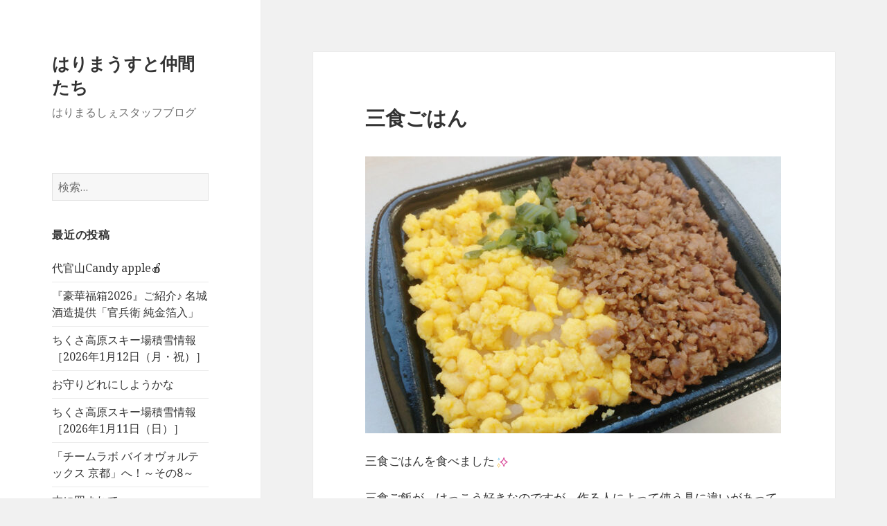

--- FILE ---
content_type: text/html; charset=UTF-8
request_url: https://harimarche.com/blog/96364_96364/
body_size: 17131
content:
<!DOCTYPE html>
<html dir="ltr" lang="ja" prefix="og: https://ogp.me/ns#" class="no-js">
<head>
	
<!-- Google Tag Manager -->
<script>(function(w,d,s,l,i){w[l]=w[l]||[];w[l].push({'gtm.start':
new Date().getTime(),event:'gtm.js'});var f=d.getElementsByTagName(s)[0],
j=d.createElement(s),dl=l!='dataLayer'?'&l='+l:'';j.async=true;j.src=
'https://www.googletagmanager.com/gtm.js?id='+i+dl;f.parentNode.insertBefore(j,f);
})(window,document,'script','dataLayer','GTM-TKQ8M67');</script>
<!-- End Google Tag Manager -->	
	
<meta property='og:locale' content='ja_JP'>
<meta property='og:site_name' content='はりまうすと仲間たち'>
<meta property="og:type" content="blog">
<meta property="og:title" content="三食ごはん">
<meta property="og:description" content="三食ごはんを食べました 三食ご飯が、けっこう好きなのですが、作る人によって使う具に違いがあって面白いですよね 例えば「緑色」だと、ほうれん草を使われる場合もあったり、絹さやを使われる場合もありますよね">
<meta property="og:url" content="https://harimarche.com/blog/96364_96364/">
<meta property="og:image" content="https://harimarche.com/blog/wp-content/uploads/2023/09/IMG_3322-600x400.jpeg">
	<meta charset="UTF-8">
	<meta name="viewport" content="width=device-width">
	<link rel="profile" href="https://gmpg.org/xfn/11">
	<link rel="pingback" href="https://harimarche.com/blog/xmlrpc.php">
	<!--[if lt IE 9]>
	<script src="https://harimarche.com/blog/wp-content/themes/twentyfifteen/js/html5.js?ver=3.7.0"></script>
	<![endif]-->
	<script>(function(html){html.className = html.className.replace(/\bno-js\b/,'js')})(document.documentElement);</script>
<title>三食ごはん - はりまうすと仲間たち</title>
	<style>img:is([sizes="auto" i], [sizes^="auto," i]) { contain-intrinsic-size: 3000px 1500px }</style>
	
		<!-- All in One SEO 4.8.7 - aioseo.com -->
	<meta name="robots" content="max-image-preview:large" />
	<meta name="author" content="フクロウ"/>
	<link rel="canonical" href="https://harimarche.com/blog/96364_96364/" />
	<meta name="generator" content="All in One SEO (AIOSEO) 4.8.7" />
		<meta property="og:locale" content="ja_JP" />
		<meta property="og:site_name" content="はりまうすと仲間たち | はりまるしぇスタッフブログ" />
		<meta property="og:type" content="article" />
		<meta property="og:title" content="三食ごはん - はりまうすと仲間たち" />
		<meta property="og:url" content="https://harimarche.com/blog/96364_96364/" />
		<meta property="article:published_time" content="2023-09-13T21:00:47+00:00" />
		<meta property="article:modified_time" content="2023-08-21T02:47:23+00:00" />
		<meta name="twitter:card" content="summary_large_image" />
		<meta name="twitter:title" content="三食ごはん - はりまうすと仲間たち" />
		<meta name="twitter:image" content="https://harimarche.com/blog/wp-content/uploads/2023/09/IMG_3322.jpeg" />
		<script type="application/ld+json" class="aioseo-schema">
			{"@context":"https:\/\/schema.org","@graph":[{"@type":"Article","@id":"https:\/\/harimarche.com\/blog\/96364_96364\/#article","name":"\u4e09\u98df\u3054\u306f\u3093 - \u306f\u308a\u307e\u3046\u3059\u3068\u4ef2\u9593\u305f\u3061","headline":"\u4e09\u98df\u3054\u306f\u3093","author":{"@id":"https:\/\/harimarche.com\/blog\/author\/staff21\/#author"},"publisher":{"@id":"https:\/\/harimarche.com\/blog\/#organization"},"image":{"@type":"ImageObject","url":"https:\/\/harimarche.com\/blog\/wp-content\/uploads\/2023\/09\/IMG_3322.jpeg","@id":"https:\/\/harimarche.com\/blog\/96364_96364\/#articleImage","width":700,"height":467},"datePublished":"2023-09-14T06:00:47+09:00","dateModified":"2023-08-21T11:47:23+09:00","inLanguage":"ja","mainEntityOfPage":{"@id":"https:\/\/harimarche.com\/blog\/96364_96364\/#webpage"},"isPartOf":{"@id":"https:\/\/harimarche.com\/blog\/96364_96364\/#webpage"},"articleSection":"\u65e5\u8a18\u30fb\u305d\u306e\u4ed6"},{"@type":"BreadcrumbList","@id":"https:\/\/harimarche.com\/blog\/96364_96364\/#breadcrumblist","itemListElement":[{"@type":"ListItem","@id":"https:\/\/harimarche.com\/blog#listItem","position":1,"name":"\u30db\u30fc\u30e0","item":"https:\/\/harimarche.com\/blog","nextItem":{"@type":"ListItem","@id":"https:\/\/harimarche.com\/blog\/category\/diary\/#listItem","name":"\u65e5\u8a18\u30fb\u305d\u306e\u4ed6"}},{"@type":"ListItem","@id":"https:\/\/harimarche.com\/blog\/category\/diary\/#listItem","position":2,"name":"\u65e5\u8a18\u30fb\u305d\u306e\u4ed6","item":"https:\/\/harimarche.com\/blog\/category\/diary\/","nextItem":{"@type":"ListItem","@id":"https:\/\/harimarche.com\/blog\/96364_96364\/#listItem","name":"\u4e09\u98df\u3054\u306f\u3093"},"previousItem":{"@type":"ListItem","@id":"https:\/\/harimarche.com\/blog#listItem","name":"\u30db\u30fc\u30e0"}},{"@type":"ListItem","@id":"https:\/\/harimarche.com\/blog\/96364_96364\/#listItem","position":3,"name":"\u4e09\u98df\u3054\u306f\u3093","previousItem":{"@type":"ListItem","@id":"https:\/\/harimarche.com\/blog\/category\/diary\/#listItem","name":"\u65e5\u8a18\u30fb\u305d\u306e\u4ed6"}}]},{"@type":"Organization","@id":"https:\/\/harimarche.com\/blog\/#organization","name":"\u306f\u308a\u307e\u3046\u3059\u3068\u4ef2\u9593\u305f\u3061","description":"\u306f\u308a\u307e\u308b\u3057\u3047\u30b9\u30bf\u30c3\u30d5\u30d6\u30ed\u30b0","url":"https:\/\/harimarche.com\/blog\/"},{"@type":"Person","@id":"https:\/\/harimarche.com\/blog\/author\/staff21\/#author","url":"https:\/\/harimarche.com\/blog\/author\/staff21\/","name":"\u30d5\u30af\u30ed\u30a6"},{"@type":"WebPage","@id":"https:\/\/harimarche.com\/blog\/96364_96364\/#webpage","url":"https:\/\/harimarche.com\/blog\/96364_96364\/","name":"\u4e09\u98df\u3054\u306f\u3093 - \u306f\u308a\u307e\u3046\u3059\u3068\u4ef2\u9593\u305f\u3061","inLanguage":"ja","isPartOf":{"@id":"https:\/\/harimarche.com\/blog\/#website"},"breadcrumb":{"@id":"https:\/\/harimarche.com\/blog\/96364_96364\/#breadcrumblist"},"author":{"@id":"https:\/\/harimarche.com\/blog\/author\/staff21\/#author"},"creator":{"@id":"https:\/\/harimarche.com\/blog\/author\/staff21\/#author"},"datePublished":"2023-09-14T06:00:47+09:00","dateModified":"2023-08-21T11:47:23+09:00"},{"@type":"WebSite","@id":"https:\/\/harimarche.com\/blog\/#website","url":"https:\/\/harimarche.com\/blog\/","name":"\u306f\u308a\u307e\u3046\u3059\u3068\u4ef2\u9593\u305f\u3061","description":"\u306f\u308a\u307e\u308b\u3057\u3047\u30b9\u30bf\u30c3\u30d5\u30d6\u30ed\u30b0","inLanguage":"ja","publisher":{"@id":"https:\/\/harimarche.com\/blog\/#organization"}}]}
		</script>
		<!-- All in One SEO -->

<link rel='dns-prefetch' href='//static.addtoany.com' />
<link rel='dns-prefetch' href='//fonts.googleapis.com' />
<link href='https://fonts.gstatic.com' crossorigin rel='preconnect' />
<link rel="alternate" type="application/rss+xml" title="はりまうすと仲間たち &raquo; フィード" href="https://harimarche.com/blog/feed/" />
<link rel="alternate" type="application/rss+xml" title="はりまうすと仲間たち &raquo; コメントフィード" href="https://harimarche.com/blog/comments/feed/" />
<link rel="alternate" type="application/rss+xml" title="はりまうすと仲間たち &raquo; 三食ごはん のコメントのフィード" href="https://harimarche.com/blog/96364_96364/feed/" />
<script>
window._wpemojiSettings = {"baseUrl":"https:\/\/s.w.org\/images\/core\/emoji\/16.0.1\/72x72\/","ext":".png","svgUrl":"https:\/\/s.w.org\/images\/core\/emoji\/16.0.1\/svg\/","svgExt":".svg","source":{"concatemoji":"https:\/\/harimarche.com\/blog\/wp-includes\/js\/wp-emoji-release.min.js?ver=6.8.3"}};
/*! This file is auto-generated */
!function(s,n){var o,i,e;function c(e){try{var t={supportTests:e,timestamp:(new Date).valueOf()};sessionStorage.setItem(o,JSON.stringify(t))}catch(e){}}function p(e,t,n){e.clearRect(0,0,e.canvas.width,e.canvas.height),e.fillText(t,0,0);var t=new Uint32Array(e.getImageData(0,0,e.canvas.width,e.canvas.height).data),a=(e.clearRect(0,0,e.canvas.width,e.canvas.height),e.fillText(n,0,0),new Uint32Array(e.getImageData(0,0,e.canvas.width,e.canvas.height).data));return t.every(function(e,t){return e===a[t]})}function u(e,t){e.clearRect(0,0,e.canvas.width,e.canvas.height),e.fillText(t,0,0);for(var n=e.getImageData(16,16,1,1),a=0;a<n.data.length;a++)if(0!==n.data[a])return!1;return!0}function f(e,t,n,a){switch(t){case"flag":return n(e,"\ud83c\udff3\ufe0f\u200d\u26a7\ufe0f","\ud83c\udff3\ufe0f\u200b\u26a7\ufe0f")?!1:!n(e,"\ud83c\udde8\ud83c\uddf6","\ud83c\udde8\u200b\ud83c\uddf6")&&!n(e,"\ud83c\udff4\udb40\udc67\udb40\udc62\udb40\udc65\udb40\udc6e\udb40\udc67\udb40\udc7f","\ud83c\udff4\u200b\udb40\udc67\u200b\udb40\udc62\u200b\udb40\udc65\u200b\udb40\udc6e\u200b\udb40\udc67\u200b\udb40\udc7f");case"emoji":return!a(e,"\ud83e\udedf")}return!1}function g(e,t,n,a){var r="undefined"!=typeof WorkerGlobalScope&&self instanceof WorkerGlobalScope?new OffscreenCanvas(300,150):s.createElement("canvas"),o=r.getContext("2d",{willReadFrequently:!0}),i=(o.textBaseline="top",o.font="600 32px Arial",{});return e.forEach(function(e){i[e]=t(o,e,n,a)}),i}function t(e){var t=s.createElement("script");t.src=e,t.defer=!0,s.head.appendChild(t)}"undefined"!=typeof Promise&&(o="wpEmojiSettingsSupports",i=["flag","emoji"],n.supports={everything:!0,everythingExceptFlag:!0},e=new Promise(function(e){s.addEventListener("DOMContentLoaded",e,{once:!0})}),new Promise(function(t){var n=function(){try{var e=JSON.parse(sessionStorage.getItem(o));if("object"==typeof e&&"number"==typeof e.timestamp&&(new Date).valueOf()<e.timestamp+604800&&"object"==typeof e.supportTests)return e.supportTests}catch(e){}return null}();if(!n){if("undefined"!=typeof Worker&&"undefined"!=typeof OffscreenCanvas&&"undefined"!=typeof URL&&URL.createObjectURL&&"undefined"!=typeof Blob)try{var e="postMessage("+g.toString()+"("+[JSON.stringify(i),f.toString(),p.toString(),u.toString()].join(",")+"));",a=new Blob([e],{type:"text/javascript"}),r=new Worker(URL.createObjectURL(a),{name:"wpTestEmojiSupports"});return void(r.onmessage=function(e){c(n=e.data),r.terminate(),t(n)})}catch(e){}c(n=g(i,f,p,u))}t(n)}).then(function(e){for(var t in e)n.supports[t]=e[t],n.supports.everything=n.supports.everything&&n.supports[t],"flag"!==t&&(n.supports.everythingExceptFlag=n.supports.everythingExceptFlag&&n.supports[t]);n.supports.everythingExceptFlag=n.supports.everythingExceptFlag&&!n.supports.flag,n.DOMReady=!1,n.readyCallback=function(){n.DOMReady=!0}}).then(function(){return e}).then(function(){var e;n.supports.everything||(n.readyCallback(),(e=n.source||{}).concatemoji?t(e.concatemoji):e.wpemoji&&e.twemoji&&(t(e.twemoji),t(e.wpemoji)))}))}((window,document),window._wpemojiSettings);
</script>
<style id='wp-emoji-styles-inline-css'>

	img.wp-smiley, img.emoji {
		display: inline !important;
		border: none !important;
		box-shadow: none !important;
		height: 1em !important;
		width: 1em !important;
		margin: 0 0.07em !important;
		vertical-align: -0.1em !important;
		background: none !important;
		padding: 0 !important;
	}
</style>
<link rel='stylesheet' id='wp-block-library-css' href='https://harimarche.com/blog/wp-includes/css/dist/block-library/style.min.css?ver=6.8.3' media='all' />
<style id='wp-block-library-theme-inline-css'>
.wp-block-audio :where(figcaption){color:#555;font-size:13px;text-align:center}.is-dark-theme .wp-block-audio :where(figcaption){color:#ffffffa6}.wp-block-audio{margin:0 0 1em}.wp-block-code{border:1px solid #ccc;border-radius:4px;font-family:Menlo,Consolas,monaco,monospace;padding:.8em 1em}.wp-block-embed :where(figcaption){color:#555;font-size:13px;text-align:center}.is-dark-theme .wp-block-embed :where(figcaption){color:#ffffffa6}.wp-block-embed{margin:0 0 1em}.blocks-gallery-caption{color:#555;font-size:13px;text-align:center}.is-dark-theme .blocks-gallery-caption{color:#ffffffa6}:root :where(.wp-block-image figcaption){color:#555;font-size:13px;text-align:center}.is-dark-theme :root :where(.wp-block-image figcaption){color:#ffffffa6}.wp-block-image{margin:0 0 1em}.wp-block-pullquote{border-bottom:4px solid;border-top:4px solid;color:currentColor;margin-bottom:1.75em}.wp-block-pullquote cite,.wp-block-pullquote footer,.wp-block-pullquote__citation{color:currentColor;font-size:.8125em;font-style:normal;text-transform:uppercase}.wp-block-quote{border-left:.25em solid;margin:0 0 1.75em;padding-left:1em}.wp-block-quote cite,.wp-block-quote footer{color:currentColor;font-size:.8125em;font-style:normal;position:relative}.wp-block-quote:where(.has-text-align-right){border-left:none;border-right:.25em solid;padding-left:0;padding-right:1em}.wp-block-quote:where(.has-text-align-center){border:none;padding-left:0}.wp-block-quote.is-large,.wp-block-quote.is-style-large,.wp-block-quote:where(.is-style-plain){border:none}.wp-block-search .wp-block-search__label{font-weight:700}.wp-block-search__button{border:1px solid #ccc;padding:.375em .625em}:where(.wp-block-group.has-background){padding:1.25em 2.375em}.wp-block-separator.has-css-opacity{opacity:.4}.wp-block-separator{border:none;border-bottom:2px solid;margin-left:auto;margin-right:auto}.wp-block-separator.has-alpha-channel-opacity{opacity:1}.wp-block-separator:not(.is-style-wide):not(.is-style-dots){width:100px}.wp-block-separator.has-background:not(.is-style-dots){border-bottom:none;height:1px}.wp-block-separator.has-background:not(.is-style-wide):not(.is-style-dots){height:2px}.wp-block-table{margin:0 0 1em}.wp-block-table td,.wp-block-table th{word-break:normal}.wp-block-table :where(figcaption){color:#555;font-size:13px;text-align:center}.is-dark-theme .wp-block-table :where(figcaption){color:#ffffffa6}.wp-block-video :where(figcaption){color:#555;font-size:13px;text-align:center}.is-dark-theme .wp-block-video :where(figcaption){color:#ffffffa6}.wp-block-video{margin:0 0 1em}:root :where(.wp-block-template-part.has-background){margin-bottom:0;margin-top:0;padding:1.25em 2.375em}
</style>
<style id='classic-theme-styles-inline-css'>
/*! This file is auto-generated */
.wp-block-button__link{color:#fff;background-color:#32373c;border-radius:9999px;box-shadow:none;text-decoration:none;padding:calc(.667em + 2px) calc(1.333em + 2px);font-size:1.125em}.wp-block-file__button{background:#32373c;color:#fff;text-decoration:none}
</style>
<style id='global-styles-inline-css'>
:root{--wp--preset--aspect-ratio--square: 1;--wp--preset--aspect-ratio--4-3: 4/3;--wp--preset--aspect-ratio--3-4: 3/4;--wp--preset--aspect-ratio--3-2: 3/2;--wp--preset--aspect-ratio--2-3: 2/3;--wp--preset--aspect-ratio--16-9: 16/9;--wp--preset--aspect-ratio--9-16: 9/16;--wp--preset--color--black: #000000;--wp--preset--color--cyan-bluish-gray: #abb8c3;--wp--preset--color--white: #fff;--wp--preset--color--pale-pink: #f78da7;--wp--preset--color--vivid-red: #cf2e2e;--wp--preset--color--luminous-vivid-orange: #ff6900;--wp--preset--color--luminous-vivid-amber: #fcb900;--wp--preset--color--light-green-cyan: #7bdcb5;--wp--preset--color--vivid-green-cyan: #00d084;--wp--preset--color--pale-cyan-blue: #8ed1fc;--wp--preset--color--vivid-cyan-blue: #0693e3;--wp--preset--color--vivid-purple: #9b51e0;--wp--preset--color--dark-gray: #111;--wp--preset--color--light-gray: #f1f1f1;--wp--preset--color--yellow: #f4ca16;--wp--preset--color--dark-brown: #352712;--wp--preset--color--medium-pink: #e53b51;--wp--preset--color--light-pink: #ffe5d1;--wp--preset--color--dark-purple: #2e2256;--wp--preset--color--purple: #674970;--wp--preset--color--blue-gray: #22313f;--wp--preset--color--bright-blue: #55c3dc;--wp--preset--color--light-blue: #e9f2f9;--wp--preset--gradient--vivid-cyan-blue-to-vivid-purple: linear-gradient(135deg,rgba(6,147,227,1) 0%,rgb(155,81,224) 100%);--wp--preset--gradient--light-green-cyan-to-vivid-green-cyan: linear-gradient(135deg,rgb(122,220,180) 0%,rgb(0,208,130) 100%);--wp--preset--gradient--luminous-vivid-amber-to-luminous-vivid-orange: linear-gradient(135deg,rgba(252,185,0,1) 0%,rgba(255,105,0,1) 100%);--wp--preset--gradient--luminous-vivid-orange-to-vivid-red: linear-gradient(135deg,rgba(255,105,0,1) 0%,rgb(207,46,46) 100%);--wp--preset--gradient--very-light-gray-to-cyan-bluish-gray: linear-gradient(135deg,rgb(238,238,238) 0%,rgb(169,184,195) 100%);--wp--preset--gradient--cool-to-warm-spectrum: linear-gradient(135deg,rgb(74,234,220) 0%,rgb(151,120,209) 20%,rgb(207,42,186) 40%,rgb(238,44,130) 60%,rgb(251,105,98) 80%,rgb(254,248,76) 100%);--wp--preset--gradient--blush-light-purple: linear-gradient(135deg,rgb(255,206,236) 0%,rgb(152,150,240) 100%);--wp--preset--gradient--blush-bordeaux: linear-gradient(135deg,rgb(254,205,165) 0%,rgb(254,45,45) 50%,rgb(107,0,62) 100%);--wp--preset--gradient--luminous-dusk: linear-gradient(135deg,rgb(255,203,112) 0%,rgb(199,81,192) 50%,rgb(65,88,208) 100%);--wp--preset--gradient--pale-ocean: linear-gradient(135deg,rgb(255,245,203) 0%,rgb(182,227,212) 50%,rgb(51,167,181) 100%);--wp--preset--gradient--electric-grass: linear-gradient(135deg,rgb(202,248,128) 0%,rgb(113,206,126) 100%);--wp--preset--gradient--midnight: linear-gradient(135deg,rgb(2,3,129) 0%,rgb(40,116,252) 100%);--wp--preset--font-size--small: 13px;--wp--preset--font-size--medium: 20px;--wp--preset--font-size--large: 36px;--wp--preset--font-size--x-large: 42px;--wp--preset--spacing--20: 0.44rem;--wp--preset--spacing--30: 0.67rem;--wp--preset--spacing--40: 1rem;--wp--preset--spacing--50: 1.5rem;--wp--preset--spacing--60: 2.25rem;--wp--preset--spacing--70: 3.38rem;--wp--preset--spacing--80: 5.06rem;--wp--preset--shadow--natural: 6px 6px 9px rgba(0, 0, 0, 0.2);--wp--preset--shadow--deep: 12px 12px 50px rgba(0, 0, 0, 0.4);--wp--preset--shadow--sharp: 6px 6px 0px rgba(0, 0, 0, 0.2);--wp--preset--shadow--outlined: 6px 6px 0px -3px rgba(255, 255, 255, 1), 6px 6px rgba(0, 0, 0, 1);--wp--preset--shadow--crisp: 6px 6px 0px rgba(0, 0, 0, 1);}:where(.is-layout-flex){gap: 0.5em;}:where(.is-layout-grid){gap: 0.5em;}body .is-layout-flex{display: flex;}.is-layout-flex{flex-wrap: wrap;align-items: center;}.is-layout-flex > :is(*, div){margin: 0;}body .is-layout-grid{display: grid;}.is-layout-grid > :is(*, div){margin: 0;}:where(.wp-block-columns.is-layout-flex){gap: 2em;}:where(.wp-block-columns.is-layout-grid){gap: 2em;}:where(.wp-block-post-template.is-layout-flex){gap: 1.25em;}:where(.wp-block-post-template.is-layout-grid){gap: 1.25em;}.has-black-color{color: var(--wp--preset--color--black) !important;}.has-cyan-bluish-gray-color{color: var(--wp--preset--color--cyan-bluish-gray) !important;}.has-white-color{color: var(--wp--preset--color--white) !important;}.has-pale-pink-color{color: var(--wp--preset--color--pale-pink) !important;}.has-vivid-red-color{color: var(--wp--preset--color--vivid-red) !important;}.has-luminous-vivid-orange-color{color: var(--wp--preset--color--luminous-vivid-orange) !important;}.has-luminous-vivid-amber-color{color: var(--wp--preset--color--luminous-vivid-amber) !important;}.has-light-green-cyan-color{color: var(--wp--preset--color--light-green-cyan) !important;}.has-vivid-green-cyan-color{color: var(--wp--preset--color--vivid-green-cyan) !important;}.has-pale-cyan-blue-color{color: var(--wp--preset--color--pale-cyan-blue) !important;}.has-vivid-cyan-blue-color{color: var(--wp--preset--color--vivid-cyan-blue) !important;}.has-vivid-purple-color{color: var(--wp--preset--color--vivid-purple) !important;}.has-black-background-color{background-color: var(--wp--preset--color--black) !important;}.has-cyan-bluish-gray-background-color{background-color: var(--wp--preset--color--cyan-bluish-gray) !important;}.has-white-background-color{background-color: var(--wp--preset--color--white) !important;}.has-pale-pink-background-color{background-color: var(--wp--preset--color--pale-pink) !important;}.has-vivid-red-background-color{background-color: var(--wp--preset--color--vivid-red) !important;}.has-luminous-vivid-orange-background-color{background-color: var(--wp--preset--color--luminous-vivid-orange) !important;}.has-luminous-vivid-amber-background-color{background-color: var(--wp--preset--color--luminous-vivid-amber) !important;}.has-light-green-cyan-background-color{background-color: var(--wp--preset--color--light-green-cyan) !important;}.has-vivid-green-cyan-background-color{background-color: var(--wp--preset--color--vivid-green-cyan) !important;}.has-pale-cyan-blue-background-color{background-color: var(--wp--preset--color--pale-cyan-blue) !important;}.has-vivid-cyan-blue-background-color{background-color: var(--wp--preset--color--vivid-cyan-blue) !important;}.has-vivid-purple-background-color{background-color: var(--wp--preset--color--vivid-purple) !important;}.has-black-border-color{border-color: var(--wp--preset--color--black) !important;}.has-cyan-bluish-gray-border-color{border-color: var(--wp--preset--color--cyan-bluish-gray) !important;}.has-white-border-color{border-color: var(--wp--preset--color--white) !important;}.has-pale-pink-border-color{border-color: var(--wp--preset--color--pale-pink) !important;}.has-vivid-red-border-color{border-color: var(--wp--preset--color--vivid-red) !important;}.has-luminous-vivid-orange-border-color{border-color: var(--wp--preset--color--luminous-vivid-orange) !important;}.has-luminous-vivid-amber-border-color{border-color: var(--wp--preset--color--luminous-vivid-amber) !important;}.has-light-green-cyan-border-color{border-color: var(--wp--preset--color--light-green-cyan) !important;}.has-vivid-green-cyan-border-color{border-color: var(--wp--preset--color--vivid-green-cyan) !important;}.has-pale-cyan-blue-border-color{border-color: var(--wp--preset--color--pale-cyan-blue) !important;}.has-vivid-cyan-blue-border-color{border-color: var(--wp--preset--color--vivid-cyan-blue) !important;}.has-vivid-purple-border-color{border-color: var(--wp--preset--color--vivid-purple) !important;}.has-vivid-cyan-blue-to-vivid-purple-gradient-background{background: var(--wp--preset--gradient--vivid-cyan-blue-to-vivid-purple) !important;}.has-light-green-cyan-to-vivid-green-cyan-gradient-background{background: var(--wp--preset--gradient--light-green-cyan-to-vivid-green-cyan) !important;}.has-luminous-vivid-amber-to-luminous-vivid-orange-gradient-background{background: var(--wp--preset--gradient--luminous-vivid-amber-to-luminous-vivid-orange) !important;}.has-luminous-vivid-orange-to-vivid-red-gradient-background{background: var(--wp--preset--gradient--luminous-vivid-orange-to-vivid-red) !important;}.has-very-light-gray-to-cyan-bluish-gray-gradient-background{background: var(--wp--preset--gradient--very-light-gray-to-cyan-bluish-gray) !important;}.has-cool-to-warm-spectrum-gradient-background{background: var(--wp--preset--gradient--cool-to-warm-spectrum) !important;}.has-blush-light-purple-gradient-background{background: var(--wp--preset--gradient--blush-light-purple) !important;}.has-blush-bordeaux-gradient-background{background: var(--wp--preset--gradient--blush-bordeaux) !important;}.has-luminous-dusk-gradient-background{background: var(--wp--preset--gradient--luminous-dusk) !important;}.has-pale-ocean-gradient-background{background: var(--wp--preset--gradient--pale-ocean) !important;}.has-electric-grass-gradient-background{background: var(--wp--preset--gradient--electric-grass) !important;}.has-midnight-gradient-background{background: var(--wp--preset--gradient--midnight) !important;}.has-small-font-size{font-size: var(--wp--preset--font-size--small) !important;}.has-medium-font-size{font-size: var(--wp--preset--font-size--medium) !important;}.has-large-font-size{font-size: var(--wp--preset--font-size--large) !important;}.has-x-large-font-size{font-size: var(--wp--preset--font-size--x-large) !important;}
:where(.wp-block-post-template.is-layout-flex){gap: 1.25em;}:where(.wp-block-post-template.is-layout-grid){gap: 1.25em;}
:where(.wp-block-columns.is-layout-flex){gap: 2em;}:where(.wp-block-columns.is-layout-grid){gap: 2em;}
:root :where(.wp-block-pullquote){font-size: 1.5em;line-height: 1.6;}
</style>
<link rel='stylesheet' id='twentyfifteen-fonts-css' href='https://fonts.googleapis.com/css?family=Noto+Sans%3A400italic%2C700italic%2C400%2C700%7CNoto+Serif%3A400italic%2C700italic%2C400%2C700%7CInconsolata%3A400%2C700&#038;subset=latin%2Clatin-ext&#038;display=fallback' media='all' />
<link rel='stylesheet' id='genericons-css' href='https://harimarche.com/blog/wp-content/themes/twentyfifteen/genericons/genericons.css?ver=20201208' media='all' />
<link rel='stylesheet' id='twentyfifteen-style-css' href='https://harimarche.com/blog/wp-content/themes/twentyfifteen/style.css?ver=20201208' media='all' />
<link rel='stylesheet' id='twentyfifteen-block-style-css' href='https://harimarche.com/blog/wp-content/themes/twentyfifteen/css/blocks.css?ver=20190102' media='all' />
<!--[if lt IE 9]>
<link rel='stylesheet' id='twentyfifteen-ie-css' href='https://harimarche.com/blog/wp-content/themes/twentyfifteen/css/ie.css?ver=20170916' media='all' />
<![endif]-->
<!--[if lt IE 8]>
<link rel='stylesheet' id='twentyfifteen-ie7-css' href='https://harimarche.com/blog/wp-content/themes/twentyfifteen/css/ie7.css?ver=20141210' media='all' />
<![endif]-->
<link rel='stylesheet' id='addtoany-css' href='https://harimarche.com/blog/wp-content/plugins/add-to-any/addtoany.min.css?ver=1.16' media='all' />
<script id="addtoany-core-js-before">
window.a2a_config=window.a2a_config||{};a2a_config.callbacks=[];a2a_config.overlays=[];a2a_config.templates={};a2a_localize = {
	Share: "共有",
	Save: "ブックマーク",
	Subscribe: "購読",
	Email: "メール",
	Bookmark: "ブックマーク",
	ShowAll: "すべて表示する",
	ShowLess: "小さく表示する",
	FindServices: "サービスを探す",
	FindAnyServiceToAddTo: "追加するサービスを今すぐ探す",
	PoweredBy: "Powered by",
	ShareViaEmail: "メールでシェアする",
	SubscribeViaEmail: "メールで購読する",
	BookmarkInYourBrowser: "ブラウザにブックマーク",
	BookmarkInstructions: "このページをブックマークするには、 Ctrl+D または \u2318+D を押下。",
	AddToYourFavorites: "お気に入りに追加",
	SendFromWebOrProgram: "任意のメールアドレスまたはメールプログラムから送信",
	EmailProgram: "メールプログラム",
	More: "詳細&#8230;",
	ThanksForSharing: "共有ありがとうございます !",
	ThanksForFollowing: "フォローありがとうございます !"
};
</script>
<script defer src="https://static.addtoany.com/menu/page.js" id="addtoany-core-js"></script>
<script src="https://harimarche.com/blog/wp-includes/js/jquery/jquery.min.js?ver=3.7.1" id="jquery-core-js"></script>
<script src="https://harimarche.com/blog/wp-includes/js/jquery/jquery-migrate.min.js?ver=3.4.1" id="jquery-migrate-js"></script>
<script defer src="https://harimarche.com/blog/wp-content/plugins/add-to-any/addtoany.min.js?ver=1.1" id="addtoany-jquery-js"></script>
<link rel="https://api.w.org/" href="https://harimarche.com/blog/wp-json/" /><link rel="alternate" title="JSON" type="application/json" href="https://harimarche.com/blog/wp-json/wp/v2/posts/96364" /><link rel="EditURI" type="application/rsd+xml" title="RSD" href="https://harimarche.com/blog/xmlrpc.php?rsd" />
<meta name="generator" content="WordPress 6.8.3" />
<link rel='shortlink' href='https://harimarche.com/blog/?p=96364' />
<link rel="alternate" title="oEmbed (JSON)" type="application/json+oembed" href="https://harimarche.com/blog/wp-json/oembed/1.0/embed?url=https%3A%2F%2Fharimarche.com%2Fblog%2F96364_96364%2F" />
<link rel="alternate" title="oEmbed (XML)" type="text/xml+oembed" href="https://harimarche.com/blog/wp-json/oembed/1.0/embed?url=https%3A%2F%2Fharimarche.com%2Fblog%2F96364_96364%2F&#038;format=xml" />
<style>.recentcomments a{display:inline !important;padding:0 !important;margin:0 !important;}</style><link rel="icon" href="https://harimarche.com/blog/wp-content/uploads/2015/12/ae46b1f460ee46f789c27b264a6cb421-1-200x200.jpg" sizes="32x32" />
<link rel="icon" href="https://harimarche.com/blog/wp-content/uploads/2015/12/ae46b1f460ee46f789c27b264a6cb421-1-200x200.jpg" sizes="192x192" />
<link rel="apple-touch-icon" href="https://harimarche.com/blog/wp-content/uploads/2015/12/ae46b1f460ee46f789c27b264a6cb421-1-200x200.jpg" />
<meta name="msapplication-TileImage" content="https://harimarche.com/blog/wp-content/uploads/2015/12/ae46b1f460ee46f789c27b264a6cb421-1-300x300.jpg" />
		<style id="wp-custom-css">
			html, body, div, span, applet, object, iframe, h1, h2, h3, h4, h5, h6, p, blockquote, pre, a, abbr, acronym, address, big, cite, code, del, dfn, em, font, ins, kbd, q, s, samp, small, strike, strong, sub, sup, tt, var, dl, dt, dd, ol, ul, li, fieldset, form, label, legend, table, caption, tbody, tfoot, thead, tr, th, td{
	line-height:inherit!important;
}

.entry-title{
	font-size:150%;
}

.site-title{
	font-size:130%;
}

.entry-content{
	font-size:90%;
}


.widget{
	margin-bottom:10%;
}

.main-navigation{
	margin-bottom:10%;
}
		</style>
		</head>

<body class="wp-singular post-template-default single single-post postid-96364 single-format-standard wp-embed-responsive wp-theme-twentyfifteen">
	
<!-- Google Tag Manager (noscript) -->
<noscript><iframe src="https://www.googletagmanager.com/ns.html?id=GTM-TKQ8M67"
height="0" width="0" style="display:none;visibility:hidden"></iframe></noscript>
<!-- End Google Tag Manager (noscript) -->	
	
<div id="page" class="hfeed site">
	<a class="skip-link screen-reader-text" href="#content">コンテンツへスキップ</a>

	<div id="sidebar" class="sidebar">
		<header id="masthead" class="site-header" role="banner">
			<div class="site-branding">
										<p class="site-title"><a href="https://harimarche.com/blog/" rel="home">はりまうすと仲間たち</a></p>
												<p class="site-description">はりまるしぇスタッフブログ</p>
										<button class="secondary-toggle">﻿メニューとウィジェット</button>
			</div><!-- .site-branding -->
		</header><!-- .site-header -->

			<div id="secondary" class="secondary">

					<nav id="site-navigation" class="main-navigation" role="navigation">
							</nav><!-- .main-navigation -->
		
		
					<div id="widget-area" class="widget-area" role="complementary">
				<aside id="search-4" class="widget widget_search"><form role="search" method="get" class="search-form" action="https://harimarche.com/blog/">
				<label>
					<span class="screen-reader-text">検索:</span>
					<input type="search" class="search-field" placeholder="検索&hellip;" value="" name="s" />
				</label>
				<input type="submit" class="search-submit screen-reader-text" value="検索" />
			</form></aside>
		<aside id="recent-posts-3" class="widget widget_recent_entries">
		<h2 class="widget-title">最近の投稿</h2><nav aria-label="最近の投稿">
		<ul>
											<li>
					<a href="https://harimarche.com/blog/106150_candy-apple/">代官山Candy apple&#x1f34e;</a>
									</li>
											<li>
					<a href="https://harimarche.com/blog/105959_2026-4/">『豪華福箱2026』ご紹介♪ 名城酒造提供「官兵衛 純金箔入」</a>
									</li>
											<li>
					<a href="https://harimarche.com/blog/106132_2026-1%12/">ちくさ高原スキー場積雪情報［2026年1月12日（月・祝）］</a>
									</li>
											<li>
					<a href="https://harimarche.com/blog/105942_105942/">お守りどれにしようかな</a>
									</li>
											<li>
					<a href="https://harimarche.com/blog/106131_2026-1/">ちくさ高原スキー場積雪情報［2026年1月11日（日）］</a>
									</li>
											<li>
					<a href="https://harimarche.com/blog/105809_8-13/">「チームラボ バイオヴォルテックス 京都」へ！～その8～</a>
									</li>
											<li>
					<a href="https://harimarche.com/blog/106136_106136/">本に囲まれて</a>
									</li>
					</ul>

		</nav></aside><aside id="categories-3" class="widget widget_categories"><h2 class="widget-title">カテゴリー</h2><form action="https://harimarche.com/blog" method="get"><label class="screen-reader-text" for="cat">カテゴリー</label><select  name='cat' id='cat' class='postform'>
	<option value='-1'>カテゴリーを選択</option>
	<option class="level-0" value="99">2014-福箱</option>
	<option class="level-0" value="108">2015-福箱</option>
	<option class="level-0" value="115">2016-福箱</option>
	<option class="level-0" value="117">2017-福箱</option>
	<option class="level-0" value="134">2018-福箱</option>
	<option class="level-0" value="150">2019-福箱</option>
	<option class="level-0" value="153">2020-福箱</option>
	<option class="level-0" value="155">2021-福箱</option>
	<option class="level-0" value="157">2022-福箱</option>
	<option class="level-0" value="161">2023-福箱</option>
	<option class="level-0" value="164">2024-福箱</option>
	<option class="level-0" value="167">2025-福箱</option>
	<option class="level-0" value="172">2026‐福箱</option>
	<option class="level-0" value="92">★第1回ペット自慢★</option>
	<option class="level-0" value="97">【ちくさ高原】積雪情報2013-2014</option>
	<option class="level-0" value="109">【ちくさ高原】積雪情報2014-2015</option>
	<option class="level-0" value="112">【ちくさ高原】積雪情報2015-2016</option>
	<option class="level-0" value="118">【ちくさ高原】積雪情報2016-2017</option>
	<option class="level-0" value="123">【ちくさ高原】積雪情報2017-2018</option>
	<option class="level-0" value="151">【ちくさ高原】積雪情報2018-2019</option>
	<option class="level-0" value="152">【ちくさ高原】積雪情報2019-2020</option>
	<option class="level-0" value="156">【ちくさ高原】積雪情報2020-2021</option>
	<option class="level-0" value="159">【ちくさ高原】積雪情報2021-2022</option>
	<option class="level-0" value="162">【ちくさ高原】積雪情報2022-2023</option>
	<option class="level-0" value="163">【ちくさ高原】積雪情報2023-2024</option>
	<option class="level-0" value="168">【ちくさ高原】積雪情報2024-2025</option>
	<option class="level-0" value="171">【ちくさ高原】積雪情報2025-2026</option>
	<option class="level-0" value="98">【ばんしゅう戸倉】積雪情報【2013-2014】</option>
	<option class="level-0" value="110">【ばんしゅう戸倉】積雪情報【2014-2015】</option>
	<option class="level-0" value="28">あいおい白龍城</option>
	<option class="level-0" value="91">あにまるしぇ</option>
	<option class="level-0" value="52">あぼしまち交流館</option>
	<option class="level-0" value="95">うさぎ</option>
	<option class="level-0" value="6">お料理レシピ等</option>
	<option class="level-0" value="107">かくれんぼチュー</option>
	<option class="level-0" value="30">かまぼこのハトヤ</option>
	<option class="level-0" value="77">こどもの館</option>
	<option class="level-0" value="42">しそうcan</option>
	<option class="level-0" value="84">せせらぎの湯</option>
	<option class="level-0" value="71">ちくさマウンテンビレッジ</option>
	<option class="level-0" value="72">ちくさ高原スキー場</option>
	<option class="level-0" value="60">とうふ工房　豆華</option>
	<option class="level-0" value="34">なぞなぞ</option>
	<option class="level-0" value="1">はりま</option>
	<option class="level-0" value="57">はりまうす</option>
	<option class="level-0" value="5">はりまものこれ</option>
	<option class="level-0" value="22">はりまリポッター</option>
	<option class="level-0" value="70">ばんしゅう戸倉スノーパーク</option>
	<option class="level-0" value="116">ふくち自然村 山の駅</option>
	<option class="level-0" value="87">アドスポーツ</option>
	<option class="level-0" value="73">アパショナータ</option>
	<option class="level-0" value="104">アートギャラリー</option>
	<option class="level-0" value="80">イオンタウン姫路店</option>
	<option class="level-0" value="65">イベント情報</option>
	<option class="level-0" value="7">グルメ</option>
	<option class="level-0" value="33">ショコラ</option>
	<option class="level-0" value="56">トライやる</option>
	<option class="level-0" value="51">プレゼント</option>
	<option class="level-0" value="8">ペット</option>
	<option class="level-0" value="101">ボードビル</option>
	<option class="level-0" value="44">マックスバリュ西日本</option>
	<option class="level-0" value="31">マルキ株式会社</option>
	<option class="level-0" value="62">リブテリア山崎家具</option>
	<option class="level-0" value="166">三島製菓</option>
	<option class="level-0" value="19">上山旅館</option>
	<option class="level-0" value="105">今井自動車</option>
	<option class="level-0" value="67">伊勢屋本店</option>
	<option class="level-0" value="82">兵庫炭化工業株式会社</option>
	<option class="level-0" value="16">北条鉄道</option>
	<option class="level-0" value="3">取材日記</option>
	<option class="level-0" value="79">名城酒造</option>
	<option class="level-0" value="47">天晴水産</option>
	<option class="level-0" value="21">太市筍組合</option>
	<option class="level-0" value="85">姫路情報システム専門学校</option>
	<option class="level-0" value="103">姫路文学館</option>
	<option class="level-0" value="59">姫路科学館</option>
	<option class="level-0" value="17">安富ゆず組合</option>
	<option class="level-0" value="43">小川堂安芸国</option>
	<option class="level-0" value="54">小林瓦商店</option>
	<option class="level-0" value="83">就業体験</option>
	<option class="level-0" value="39">岡村ゼミナール</option>
	<option class="level-0" value="49">常盤堂製菓</option>
	<option class="level-0" value="169">懐石宿　潮里</option>
	<option class="level-0" value="13">手作り味噌小松屋</option>
	<option class="level-0" value="48">播州織</option>
	<option class="level-0" value="74">旅</option>
	<option class="level-0" value="9">日記・その他</option>
	<option class="level-0" value="41">本田商店</option>
	<option class="level-0" value="45">杵屋</option>
	<option class="level-0" value="12">株式会社エス・アイ</option>
	<option class="level-0" value="35">津田宇水産</option>
	<option class="level-0" value="53">海苔屋瀬戸内</option>
	<option class="level-0" value="81">湊水産株式会社</option>
	<option class="level-0" value="89">炭屋</option>
	<option class="level-0" value="66">焼き菓子屋　夢工房</option>
	<option class="level-0" value="93">犬</option>
	<option class="level-0" value="94">猫</option>
	<option class="level-0" value="11">癒し</option>
	<option class="level-0" value="64">白鷺陣屋</option>
	<option class="level-0" value="86">福箱</option>
	<option class="level-0" value="69">福袋</option>
	<option class="level-0" value="37">綾部山梅林</option>
	<option class="level-0" value="25">老松酒造</option>
	<option class="level-0" value="24">花もん屋</option>
	<option class="level-0" value="170">衣川松陽堂</option>
	<option class="level-0" value="78">赤松自工</option>
	<option class="level-0" value="10">趣味</option>
	<option class="level-0" value="50">辻麺業</option>
	<option class="level-0" value="40">道の駅みつ</option>
	<option class="level-0" value="18">革の里</option>
	<option class="level-0" value="106">革の里会員</option>
	<option class="level-0" value="100">黒田官兵衛特集</option>
</select>
</form><script>
(function() {
	var dropdown = document.getElementById( "cat" );
	function onCatChange() {
		if ( dropdown.options[ dropdown.selectedIndex ].value > 0 ) {
			dropdown.parentNode.submit();
		}
	}
	dropdown.onchange = onCatChange;
})();
</script>
</aside><aside id="recent-comments-3" class="widget widget_recent_comments"><h2 class="widget-title">最近のコメント</h2><nav aria-label="最近のコメント"><ul id="recentcomments"><li class="recentcomments"><a href="https://harimarche.com/blog/105541_105541/#comment-118539">天然かさがた温泉 せせらぎの湯「収穫祭」に参加してきました☆</a> に <span class="comment-author-link"><a href="https://harimarche.com/blog/105841_2026-3/" class="url" rel="ugc">『豪華福箱2026』ご紹介♪ 天然かさがた温泉 せせらぎの湯提供「入浴ご招待券＆福来呂風凛交換券」 - はりまうすと仲間たち</a></span> より</li><li class="recentcomments"><a href="https://harimarche.com/blog/105783_6-13/#comment-118242">「チームラボ バイオヴォルテックス 京都」へ！～その6～</a> に <span class="comment-author-link"><a href="https://harimarche.com/blog/105791_7-11/" class="url" rel="ugc">「チームラボ バイオヴォルテックス 京都」へ！～その7～ - はりまうすと仲間たち</a></span> より</li><li class="recentcomments"><a href="https://harimarche.com/blog/100853_1-2-3/#comment-118070">【実食】天然かさがた温泉 せせらぎの湯「福来呂風凛（ふくろうぷりん）」（1/2）</a> に <span class="comment-author-link"><a href="https://harimarche.com/blog/105772_105772/" class="url" rel="ugc">★新企画★「ご入浴招待券＆福来呂風凛交換券」プレゼントご応募受付中 - はりまうすと仲間たち</a></span> より</li><li class="recentcomments"><a href="https://harimarche.com/blog/105577_5-20/#comment-117999">「チームラボ バイオヴォルテックス 京都」へ！～その5～</a> に <span class="comment-author-link"><a href="https://harimarche.com/blog/105783_6-13/" class="url" rel="ugc">「チームラボ バイオヴォルテックス 京都」へ！～その6～ - はりまうすと仲間たち</a></span> より</li><li class="recentcomments"><a href="https://harimarche.com/blog/105510_1-2-4/#comment-117778">1週間東京旅行　2日目</a> に <span class="comment-author-link"><a href="https://harimarche.com/blog/105665_1-4-3/" class="url" rel="ugc">1週間東京旅行　4日目 - はりまうすと仲間たち</a></span> より</li><li class="recentcomments"><a href="https://harimarche.com/blog/105273_4-23/#comment-117654">「チームラボ バイオヴォルテックス 京都」へ！～その4～</a> に <span class="comment-author-link"><a href="https://harimarche.com/blog/105577_5-20/" class="url" rel="ugc">「チームラボ バイオヴォルテックス 京都」へ！～その5～ - はりまうすと仲間たち</a></span> より</li><li class="recentcomments"><a href="https://harimarche.com/blog/105616_1-3-3/#comment-117610">1週間東京旅行　3日目</a> に <span class="comment-author-link"><a href="https://harimarche.com/blog/105623_1-3-4/" class="url" rel="ugc">1週間東京旅行　3日目（フード特集） - はりまうすと仲間たち</a></span> より</li></ul></nav></aside><aside id="text-5" class="widget widget_text"><h2 class="widget-title">リンク</h2>			<div class="textwidget"><a href="https://harimarche.com/" target="_blank">
はりまるしぇ</a>
<br><br>
<a href="https://harimarche.com/topics/" target="_blank">
はりまの話題</a>
<br><br>
<a href="https://harimarche.com/blog/category/shuzai/" target="_blank">取材日記</a>
<br><br>
<a href="https://harimarche.com/blog/shuzai_bk/" target="_blank">取材日記バックナンバー</a>
<br><br>
<a href="https://si-himeji.co.jp/" target="_blank">
株式会社エス･アイ</a>
<br><br>
</div>
		</aside>			</div><!-- .widget-area -->
		
	</div><!-- .secondary -->

	</div><!-- .sidebar -->

	<div id="content" class="site-content">

	<div id="primary" class="content-area">
		<main id="main" class="site-main" role="main">

		
<article id="post-96364" class="post-96364 post type-post status-publish format-standard hentry category-diary">
	
	<header class="entry-header">
		<h1 class="entry-title">三食ごはん</h1>	</header><!-- .entry-header -->

	<div class="entry-content">
		<p><img fetchpriority="high" decoding="async" class="alignnone size-medium wp-image-96366" src="https://harimarche.com/blog/wp-content/uploads/2023/09/IMG_3322-600x400.jpeg" alt="" width="600" height="400" srcset="https://harimarche.com/blog/wp-content/uploads/2023/09/IMG_3322-600x400.jpeg 600w, https://harimarche.com/blog/wp-content/uploads/2023/09/IMG_3322-300x200.jpeg 300w, https://harimarche.com/blog/wp-content/uploads/2023/09/IMG_3322.jpeg 700w" sizes="(max-width: 600px) 100vw, 600px" /></p>
<p>三食ごはんを食べました<img decoding="async" style="margin-left: 3px; margin-right: 3px; vertical-align: middle; -webkit-box-shadow: none; -moz-box-shadow: none; box-shadow: none;" src="https://harimarche.com/blog/wp-content/plugins/wp-emoji-one/icons/2728.png" width="16" height="16" /></p>
<p>三食ご飯が、けっこう好きなのですが、作る人によって使う具に違いがあって面白いですよね<img decoding="async" style="margin-left: 3px; margin-right: 3px; vertical-align: middle; -webkit-box-shadow: none; -moz-box-shadow: none; box-shadow: none;" src="https://harimarche.com/blog/wp-content/plugins/wp-emoji-one/icons/2757.png" width="16" height="16" /></p>
<p>例えば「緑色」だと、ほうれん草を使われる場合もあったり、絹さやを使われる場合もありますよね<img loading="lazy" decoding="async" style="margin-left: 3px; margin-right: 3px; vertical-align: middle; -webkit-box-shadow: none; -moz-box-shadow: none; box-shadow: none;" src="https://harimarche.com/blog/wp-content/plugins/wp-emoji-one/icons/1F4AB.png" width="16" height="16" /></p>
<p>「茶色」も鶏肉のそぼろを使うこともあれば、鶏肉の照り焼きが入ってることもあったりして面白いです<img loading="lazy" decoding="async" style="margin-left: 3px; margin-right: 3px; vertical-align: middle; -webkit-box-shadow: none; -moz-box-shadow: none; box-shadow: none;" src="https://harimarche.com/blog/wp-content/plugins/wp-emoji-one/icons/1F3B5.png" width="16" height="16" /></p>
<p>そぼろを使ってるものも、照り焼きを使ってるものも、どっちの三食ごはんも大好きです<img loading="lazy" decoding="async" style="margin-left: 3px; margin-right: 3px; vertical-align: middle; -webkit-box-shadow: none; -moz-box-shadow: none; box-shadow: none;" src="https://harimarche.com/blog/wp-content/plugins/wp-emoji-one/icons/1F60B.png" width="16" height="16" /></p>
<p>★ランキング応援をお願いします★<br />
<a href="https://localkansai.blogmura.com/hyogo/ranking/in?p_cid=10276941"><img loading="lazy" decoding="async" class="size-full wp-image-62570 alignleft" src="https://harimarche.com/blog/wp-content/uploads/2016/01/nihon_blog_mura.png" alt="にほんブログ村 地域生活（街） 関西ブログ 兵庫県情報へ" width="120" height="60" /></a><a href="https://blog.with2.net/link/?id=963927"><img loading="lazy" decoding="async" class="size-full wp-image-62571 alignleft" src="https://harimarche.com/blog/wp-content/uploads/2016/01/ninki_blog_ranking.png" alt="ninki_blog_ranking" width="120" height="60" /></a></p>
<div class="addtoany_share_save_container addtoany_content addtoany_content_bottom"><div class="a2a_kit a2a_kit_size_32 addtoany_list" data-a2a-url="https://harimarche.com/blog/96364_96364/" data-a2a-title="三食ごはん"><a class="a2a_button_facebook" href="https://www.addtoany.com/add_to/facebook?linkurl=https%3A%2F%2Fharimarche.com%2Fblog%2F96364_96364%2F&amp;linkname=%E4%B8%89%E9%A3%9F%E3%81%94%E3%81%AF%E3%82%93" title="Facebook" rel="nofollow noopener" target="_blank"></a><a class="a2a_button_twitter" href="https://www.addtoany.com/add_to/twitter?linkurl=https%3A%2F%2Fharimarche.com%2Fblog%2F96364_96364%2F&amp;linkname=%E4%B8%89%E9%A3%9F%E3%81%94%E3%81%AF%E3%82%93" title="Twitter" rel="nofollow noopener" target="_blank"></a><a class="a2a_button_email" href="https://www.addtoany.com/add_to/email?linkurl=https%3A%2F%2Fharimarche.com%2Fblog%2F96364_96364%2F&amp;linkname=%E4%B8%89%E9%A3%9F%E3%81%94%E3%81%AF%E3%82%93" title="Email" rel="nofollow noopener" target="_blank"></a><a class="a2a_button_line" href="https://www.addtoany.com/add_to/line?linkurl=https%3A%2F%2Fharimarche.com%2Fblog%2F96364_96364%2F&amp;linkname=%E4%B8%89%E9%A3%9F%E3%81%94%E3%81%AF%E3%82%93" title="Line" rel="nofollow noopener" target="_blank"></a><a class="a2a_button_pocket" href="https://www.addtoany.com/add_to/pocket?linkurl=https%3A%2F%2Fharimarche.com%2Fblog%2F96364_96364%2F&amp;linkname=%E4%B8%89%E9%A3%9F%E3%81%94%E3%81%AF%E3%82%93" title="Pocket" rel="nofollow noopener" target="_blank"></a><a class="a2a_button_hatena" href="https://www.addtoany.com/add_to/hatena?linkurl=https%3A%2F%2Fharimarche.com%2Fblog%2F96364_96364%2F&amp;linkname=%E4%B8%89%E9%A3%9F%E3%81%94%E3%81%AF%E3%82%93" title="Hatena" rel="nofollow noopener" target="_blank"></a><a class="a2a_dd addtoany_share_save addtoany_share" href="https://www.addtoany.com/share"></a></div></div>	</div><!-- .entry-content -->

	
	<footer class="entry-footer">
		<span class="posted-on"><span class="screen-reader-text">投稿日: </span><a href="https://harimarche.com/blog/96364_96364/" rel="bookmark"><time class="entry-date published" datetime="2023-09-14T06:00:47+09:00">2023年9月14日</time><time class="updated" datetime="2023-08-21T11:47:23+09:00">2023年8月21日</time></a></span><span class="byline"><span class="author vcard"><span class="screen-reader-text">作成者 </span><a class="url fn n" href="https://harimarche.com/blog/author/staff21/">フクロウ</a></span></span><span class="cat-links"><span class="screen-reader-text">カテゴリー </span><a href="https://harimarche.com/blog/category/diary/" rel="category tag">日記・その他</a></span>			</footer><!-- .entry-footer -->

</article><!-- #post-96364 -->

<div id="comments" class="comments-area">

	
	
		<div id="respond" class="comment-respond">
		<h3 id="reply-title" class="comment-reply-title">コメントを残す <small><a rel="nofollow" id="cancel-comment-reply-link" href="/blog/96364_96364/#respond" style="display:none;">コメントをキャンセル</a></small></h3><form action="https://harimarche.com/blog/wp-comments-post.php" method="post" id="commentform" class="comment-form"><p class="comment-notes"><span id="email-notes">メールアドレスが公開されることはありません。</span> <span class="required-field-message"><span class="required">※</span> が付いている欄は必須項目です</span></p><p class="comment-form-comment"><label for="comment">コメント <span class="required">※</span></label> <textarea id="comment" name="comment" cols="45" rows="8" maxlength="65525" required></textarea></p><p class="comment-form-author"><label for="author">名前</label> <input id="author" name="author" type="text" value="" size="30" maxlength="245" autocomplete="name" /></p>
<p class="comment-form-email"><label for="email">メール</label> <input id="email" name="email" type="email" value="" size="30" maxlength="100" aria-describedby="email-notes" autocomplete="email" /></p>
<p class="comment-form-url"><label for="url">サイト</label> <input id="url" name="url" type="url" value="" size="30" maxlength="200" autocomplete="url" /></p>
<p class="form-submit"><input name="submit" type="submit" id="submit" class="submit" value="コメントを送信" /> <input type='hidden' name='comment_post_ID' value='96364' id='comment_post_ID' />
<input type='hidden' name='comment_parent' id='comment_parent' value='0' />
</p><p style="display: none;"><input type="hidden" id="akismet_comment_nonce" name="akismet_comment_nonce" value="7b15006c19" /></p>
	<!-- Custom Smilies - Version 2.9.2 -->
	<style type="text/css">
	img.wp-smiley-select {cursor: pointer;}
	</style>
    <script type="text/javascript">
    function grin(tag) {
    	if (typeof tinyMCE != 'undefined') {
    		grin_tinymcecomments(tag);
    	} else {
    		grin_plain(tag);
    	}
    }
    function grin_tinymcecomments(tag) {
    	tinyMCE.execCommand('mceInsertContent', false, ' ' + tag + ' ');
    }
    
    function grin_plain(tag) {
    	var myField;
    	var myCommentTextarea = "comment";
    	tag = ' ' + tag + ' ';
        if (document.getElementById(myCommentTextarea) && document.getElementById(myCommentTextarea).type == 'textarea') {
    		myField = document.getElementById(myCommentTextarea);
    	} else {
    		return false;
    	}
    	if (document.selection) {
    		myField.focus();
    		sel = document.selection.createRange();
    		sel.text = tag;
    		myField.focus();
    	}
    	else if (myField.selectionStart || myField.selectionStart == '0') {
    		var startPos = myField.selectionStart;
    		var endPos = myField.selectionEnd;
    		var cursorPos = endPos;
    		myField.value = myField.value.substring(0, startPos)
    					  + tag
    					  + myField.value.substring(endPos, myField.value.length);
    		cursorPos += tag.length;
    		myField.focus();
    		myField.selectionStart = cursorPos;
    		myField.selectionEnd = cursorPos;
    	}
    	else {
    		myField.value += tag;
    		myField.focus();
    	}
    }
    
    function moreSmilies() {
    	document.getElementById('wp-smiley-more').style.display = 'inline';
    	document.getElementById('wp-smiley-toggle').innerHTML = '<a href="javascript:lessSmilies()">&laquo;&nbsp;less</a></span>';
    }
    
    function lessSmilies() {
    	document.getElementById('wp-smiley-more').style.display = 'none';
    	document.getElementById('wp-smiley-toggle').innerHTML = '<a href="javascript:moreSmilies()">more&nbsp;&raquo;</a>';
    }
    </script>
<img src='https://harimarche.com/blog/wp-includes/images/smilies/yacht.gif' alt=':yacht:' onclick='grin(":yacht:")' class='wp-smiley-select' /> <img src='https://harimarche.com/blog/wp-includes/images/smilies/xmas.gif' alt=':xmas:' onclick='grin(":xmas:")' class='wp-smiley-select' /> <img src='https://harimarche.com/blog/wp-includes/images/smilies/wink.gif' alt=':wink:' onclick='grin(":wink:")' class='wp-smiley-select' /> <img src='https://harimarche.com/blog/wp-includes/images/smilies/wine.gif' alt=':wine:' onclick='grin(":wine:")' class='wp-smiley-select' /> <img src='https://harimarche.com/blog/wp-includes/images/smilies/w01.gif' alt=':w01:' onclick='grin(":w01:")' class='wp-smiley-select' /> <img src='https://harimarche.com/blog/wp-includes/images/smilies/typhoon.gif' alt=':typhoon:' onclick='grin(":typhoon:")' class='wp-smiley-select' /> <img src='https://harimarche.com/blog/wp-includes/images/smilies/tv.gif' alt=':tv:' onclick='grin(":tv:")' class='wp-smiley-select' /> <img src='https://harimarche.com/blog/wp-includes/images/smilies/tulip.gif' alt=':tulip:' onclick='grin(":tulip:")' class='wp-smiley-select' /> <img src='https://harimarche.com/blog/wp-includes/images/smilies/train.gif' alt=':train:' onclick='grin(":train:")' class='wp-smiley-select' /> <img src='https://harimarche.com/blog/wp-includes/images/smilies/ticket.gif' alt=':ticket:' onclick='grin(":ticket:")' class='wp-smiley-select' /> <img src='https://harimarche.com/blog/wp-includes/images/smilies/thunder.gif' alt=':thunder:' onclick='grin(":thunder:")' class='wp-smiley-select' /> <img src='https://harimarche.com/blog/wp-includes/images/smilies/tennis.gif' alt=':tennis:' onclick='grin(":tennis:")' class='wp-smiley-select' /> <img src='https://harimarche.com/blog/wp-includes/images/smilies/takenoko01.gif' alt=':takenoko01:' onclick='grin(":takenoko01:")' class='wp-smiley-select' /> <img src='https://harimarche.com/blog/wp-includes/images/smilies/t-shirt.gif' alt=':t-shirt:' onclick='grin(":t-shirt:")' class='wp-smiley-select' /> <img src='https://harimarche.com/blog/wp-includes/images/smilies/sweat02.gif' alt=':sweat02:' onclick='grin(":sweat02:")' class='wp-smiley-select' /> <img src='https://harimarche.com/blog/wp-includes/images/smilies/sweat01.gif' alt=':sweat01:' onclick='grin(":sweat01:")' class='wp-smiley-select' /> <img src='https://harimarche.com/blog/wp-includes/images/smilies/sun.gif' alt=':sun:' onclick='grin(":sun:")' class='wp-smiley-select' /> <img src='https://harimarche.com/blog/wp-includes/images/smilies/sprinkle.gif' alt=':sprinkle:' onclick='grin(":sprinkle:")' class='wp-smiley-select' /> <img src='https://harimarche.com/blog/wp-includes/images/smilies/spa.gif' alt=':spa:' onclick='grin(":spa:")' class='wp-smiley-select' /> <img src='https://harimarche.com/blog/wp-includes/images/smilies/soccer.gif' alt=':soccer:' onclick='grin(":soccer:")' class='wp-smiley-select' /> <img src='https://harimarche.com/blog/wp-includes/images/smilies/snow.gif' alt=':snow:' onclick='grin(":snow:")' class='wp-smiley-select' /> <img src='https://harimarche.com/blog/wp-includes/images/smilies/sign02.gif' alt=':sign02:' onclick='grin(":sign02:")' class='wp-smiley-select' /> <img src='https://harimarche.com/blog/wp-includes/images/smilies/sign01.gif' alt=':sign01:' onclick='grin(":sign01:")' class='wp-smiley-select' /> <img src='https://harimarche.com/blog/wp-includes/images/smilies/shoe.gif' alt=':shoe:' onclick='grin(":shoe:")' class='wp-smiley-select' /> <img src='https://harimarche.com/blog/wp-includes/images/smilies/shine.gif' alt=':shine:' onclick='grin(":shine:")' class='wp-smiley-select' /> <img src='https://harimarche.com/blog/wp-includes/images/smilies/scissors.gif' alt=':scissors:' onclick='grin(":scissors:")' class='wp-smiley-select' /> <img src='https://harimarche.com/blog/wp-includes/images/smilies/sakura.gif' alt=':sakura:' onclick='grin(":sakura:")' class='wp-smiley-select' /> <img src='https://harimarche.com/blog/wp-includes/images/smilies/rvcar.gif' alt=':rvcar:' onclick='grin(":rvcar:")' class='wp-smiley-select' /> <img src='https://harimarche.com/blog/wp-includes/images/smilies/riceball.gif' alt=':riceball:' onclick='grin(":riceball:")' class='wp-smiley-select' /> <img src='https://harimarche.com/blog/wp-includes/images/smilies/ribbon.gif' alt=':ribbon:' onclick='grin(":ribbon:")' class='wp-smiley-select' /> <img src='https://harimarche.com/blog/wp-includes/images/smilies/restaurant.gif' alt=':restauran:' onclick='grin(":restauran:")' class='wp-smiley-select' /> <img src='https://harimarche.com/blog/wp-includes/images/smilies/rain.gif' alt=':rain:' onclick='grin(":rain:")' class='wp-smiley-select' /> <img src='https://harimarche.com/blog/wp-includes/images/smilies/present.gif' alt=':present:' onclick='grin(":present:")' class='wp-smiley-select' /> <img src='https://harimarche.com/blog/wp-includes/images/smilies/pisces.gif' alt=':pisces:' onclick='grin(":pisces:")' class='wp-smiley-select' /> <img src='https://harimarche.com/blog/wp-includes/images/smilies/penguin.gif' alt=':penguin:' onclick='grin(":penguin:")' class='wp-smiley-select' /> <img src='https://harimarche.com/blog/wp-includes/images/smilies/pencil.gif' alt=':pencil:' onclick='grin(":pencil:")' class='wp-smiley-select' /> <img src='https://harimarche.com/blog/wp-includes/images/smilies/pc2.gif' alt=':pc2:' onclick='grin(":pc2:")' class='wp-smiley-select' /> <img src='https://harimarche.com/blog/wp-includes/images/smilies/onpu07.gif' alt=':onpu07:' onclick='grin(":onpu07:")' class='wp-smiley-select' /> <img src='https://harimarche.com/blog/wp-includes/images/smilies/onpu02.gif' alt=':onpu02:' onclick='grin(":onpu02:")' class='wp-smiley-select' /> <img src='https://harimarche.com/blog/wp-includes/images/smilies/notes.gif' alt=':notes:' onclick='grin(":notes:")' class='wp-smiley-select' /> <img src='https://harimarche.com/blog/wp-includes/images/smilies/noodle.gif' alt=':noodle:' onclick='grin(":noodle:")' class='wp-smiley-select' /> <img src='https://harimarche.com/blog/wp-includes/images/smilies/night.gif' alt=':night:' onclick='grin(":night:")' class='wp-smiley-select' /> <img src='https://harimarche.com/blog/wp-includes/images/smilies/naku02.gif' alt=':naku02:' onclick='grin(":naku02:")' class='wp-smiley-select' /> <img src='https://harimarche.com/blog/wp-includes/images/smilies/moneybag.gif' alt=':moneybag:' onclick='grin(":moneybag:")' class='wp-smiley-select' /> <img src='https://harimarche.com/blog/wp-includes/images/smilies/mikan01.gif' alt=':mikan01:' onclick='grin(":mikan01:")' class='wp-smiley-select' /> <img src='https://harimarche.com/blog/wp-includes/images/smilies/medamayaki.gif' alt=':medamayaki:' onclick='grin(":medamayaki:")' class='wp-smiley-select' /> <img src='https://harimarche.com/blog/wp-includes/images/smilies/maple.gif' alt=':maple:' onclick='grin(":maple:")' class='wp-smiley-select' /> <img src='https://harimarche.com/blog/wp-includes/images/smilies/mail.gif' alt=':mail:' onclick='grin(":mail:")' class='wp-smiley-select' /> <img src='https://harimarche.com/blog/wp-includes/images/smilies/kinoko01.gif' alt=':kinoko01:' onclick='grin(":kinoko01:")' class='wp-smiley-select' /> <img src='https://harimarche.com/blog/wp-includes/images/smilies/key.gif' alt=':key:' onclick='grin(":key:")' class='wp-smiley-select' /> <img src='https://harimarche.com/blog/wp-includes/images/smilies/kao-a02.gif' alt=':kao-a02:' onclick='grin(":kao-a02:")' class='wp-smiley-select' /> <img src='https://harimarche.com/blog/wp-includes/images/smilies/jitensya02.gif' alt=':jitensya02:' onclick='grin(":jitensya02:")' class='wp-smiley-select' /> <img src='https://harimarche.com/blog/wp-includes/images/smilies/japanesetea.gif' alt=':japanesetea:' onclick='grin(":japanesetea:")' class='wp-smiley-select' /> <img src='https://harimarche.com/blog/wp-includes/images/smilies/house.gif' alt=':house:' onclick='grin(":house:")' class='wp-smiley-select' /> <img src='https://harimarche.com/blog/wp-includes/images/smilies/hospital.gif' alt=':hospital:' onclick='grin(":hospital:")' class='wp-smiley-select' /> <img src='https://harimarche.com/blog/wp-includes/images/smilies/heart.gif' alt=':heart:' onclick='grin(":heart:")' class='wp-smiley-select' /> <img src='https://harimarche.com/blog/wp-includes/images/smilies/heart03.gif' alt=':heart03:' onclick='grin(":heart03:")' class='wp-smiley-select' /> <img src='https://harimarche.com/blog/wp-includes/images/smilies/heart02.gif' alt=':heart02:' onclick='grin(":heart02:")' class='wp-smiley-select' /> <img src='https://harimarche.com/blog/wp-includes/images/smilies/hana-ani04.gif' alt=':hana-ani04:' onclick='grin(":hana-ani04:")' class='wp-smiley-select' /> <img src='https://harimarche.com/blog/wp-includes/images/smilies/hana-ani03.gif' alt=':hana-ani03:' onclick='grin(":hana-ani03:")' class='wp-smiley-select' /> <img src='https://harimarche.com/blog/wp-includes/images/smilies/sleepy.gif' alt=':hairsalon:' onclick='grin(":hairsalon:")' class='wp-smiley-select' /> <img src='https://harimarche.com/blog/wp-includes/images/smilies/futaba.gif' alt=':futaba:' onclick='grin(":futaba:")' class='wp-smiley-select' /> <img src='https://harimarche.com/blog/wp-includes/images/smilies/freedial.gif' alt=':freedial:' onclick='grin(":freedial:")' class='wp-smiley-select' /> <img src='https://harimarche.com/blog/wp-includes/images/smilies/foot.gif' alt=':foot:' onclick='grin(":foot:")' class='wp-smiley-select' /> <img src='https://harimarche.com/blog/wp-includes/images/smilies/fish.gif' alt=':fish:' onclick='grin(":fish:")' class='wp-smiley-select' /> <img src='https://harimarche.com/blog/wp-includes/images/smilies/fastfood.gif' alt=':fastfood:' onclick='grin(":fastfood:")' class='wp-smiley-select' /> <img src='https://harimarche.com/blog/wp-includes/images/smilies/f01.gif' alt=':f01:' onclick='grin(":f01:")' class='wp-smiley-select' /> <img src='https://harimarche.com/blog/wp-includes/images/smilies/eyeglass.gif' alt=':eyeglass:' onclick='grin(":eyeglass:")' class='wp-smiley-select' /> <img src='https://harimarche.com/blog/wp-includes/images/smilies/eye.gif' alt=':eye:' onclick='grin(":eye:")' class='wp-smiley-select' /> <img src='https://harimarche.com/blog/wp-includes/images/smilies/down.gif' alt=':down:' onclick='grin(":down:")' class='wp-smiley-select' /> <img src='https://harimarche.com/blog/wp-includes/images/smilies/dog05.gif' alt=':dog05:' onclick='grin(":dog05:")' class='wp-smiley-select' /> <img src='https://harimarche.com/blog/wp-includes/images/smilies/denim.gif' alt=':denim:' onclick='grin(":denim:")' class='wp-smiley-select' /> <img src='https://harimarche.com/blog/wp-includes/images/smilies/dash.gif' alt=':dash:' onclick='grin(":dash:")' class='wp-smiley-select' /> <img src='https://harimarche.com/blog/wp-includes/images/smilies/confident.gif' alt=':confident:' onclick='grin(":confident:")' class='wp-smiley-select' /> <img src='https://harimarche.com/blog/wp-includes/images/smilies/coffe.gif' alt=':coffe:' onclick='grin(":coffe:")' class='wp-smiley-select' /> <img src='https://harimarche.com/blog/wp-includes/images/smilies/club.gif' alt=':club:' onclick='grin(":club:")' class='wp-smiley-select' /> <img src='https://harimarche.com/blog/wp-includes/images/smilies/clover.gif' alt=':clover:' onclick='grin(":clover:")' class='wp-smiley-select' /> <img src='https://harimarche.com/blog/wp-includes/images/smilies/cloud.gif' alt=':cloud:' onclick='grin(":cloud:")' class='wp-smiley-select' /> <img src='https://harimarche.com/blog/wp-includes/images/smilies/clock.gif' alt=':clock:' onclick='grin(":clock:")' class='wp-smiley-select' /> <img src='https://harimarche.com/blog/wp-includes/images/smilies/clip.gif' alt=':clip:' onclick='grin(":clip:")' class='wp-smiley-select' /> <img src='https://harimarche.com/blog/wp-includes/images/smilies/chick.gif' alt=':chick:' onclick='grin(":chick:")' class='wp-smiley-select' /> <img src='https://harimarche.com/blog/wp-includes/images/smilies/cherryblossom.gif' alt=':cherryblossom:' onclick='grin(":cherryblossom:")' class='wp-smiley-select' /> <img src='https://harimarche.com/blog/wp-includes/images/smilies/cherry.gif' alt=':cherry:' onclick='grin(":cherry:")' class='wp-smiley-select' /> <img src='https://harimarche.com/blog/wp-includes/images/smilies/cd.gif' alt=':cd:' onclick='grin(":cd:")' class='wp-smiley-select' /> <img src='https://harimarche.com/blog/wp-includes/images/smilies/car.gif' alt=':car:' onclick='grin(":car:")' class='wp-smiley-select' /> <img src='https://harimarche.com/blog/wp-includes/images/smilies/car01.gif' alt=':car01:' onclick='grin(":car01:")' class='wp-smiley-select' /> <img src='https://harimarche.com/blog/wp-includes/images/smilies/cancer.gif' alt=':cancer:' onclick='grin(":cancer:")' class='wp-smiley-select' /> <img src='https://harimarche.com/blog/wp-includes/images/smilies/camera.gif' alt=':camera:' onclick='grin(":camera:")' class='wp-smiley-select' /> <img src='https://harimarche.com/blog/wp-includes/images/smilies/cake.gif' alt=':cake:' onclick='grin(":cake:")' class='wp-smiley-select' /> <img src='https://harimarche.com/blog/wp-includes/images/smilies/cafe.gif' alt=':cafe:' onclick='grin(":cafe:")' class='wp-smiley-select' /> <img src='https://harimarche.com/blog/wp-includes/images/smilies/bus.gif' alt=':bus:' onclick='grin(":bus:")' class='wp-smiley-select' /> <img src='https://harimarche.com/blog/wp-includes/images/smilies/bud.gif' alt=':bud:' onclick='grin(":bud:")' class='wp-smiley-select' /> <img src='https://harimarche.com/blog/wp-includes/images/smilies/bread.gif' alt=':bread:' onclick='grin(":bread:")' class='wp-smiley-select' /> <img src='https://harimarche.com/blog/wp-includes/images/smilies/bottle.gif' alt=':bottle:' onclick='grin(":bottle:")' class='wp-smiley-select' /> <img src='https://harimarche.com/blog/wp-includes/images/smilies/book.gif' alt=':book:' onclick='grin(":book:")' class='wp-smiley-select' /> <img src='https://harimarche.com/blog/wp-includes/images/smilies/birthday.gif' alt=':birthday:' onclick='grin(":birthday:")' class='wp-smiley-select' /> <img src='https://harimarche.com/blog/wp-includes/images/smilies/bin01.gif' alt=':bin01:' onclick='grin(":bin01:")' class='wp-smiley-select' /> <img src='https://harimarche.com/blog/wp-includes/images/smilies/bicycle.gif' alt=':bicycle:' onclick='grin(":bicycle:")' class='wp-smiley-select' /> <img src='https://harimarche.com/blog/wp-includes/images/smilies/bell.gif' alt=':bell:' onclick='grin(":bell:")' class='wp-smiley-select' /> <img src='https://harimarche.com/blog/wp-includes/images/smilies/beer.gif' alt=':beer:' onclick='grin(":beer:")' class='wp-smiley-select' /> <img src='https://harimarche.com/blog/wp-includes/images/smilies/baseball.gif' alt=':baseball:' onclick='grin(":baseball:")' class='wp-smiley-select' /> <img src='https://harimarche.com/blog/wp-includes/images/smilies/banana.gif' alt=':banana:' onclick='grin(":banana:")' class='wp-smiley-select' /> <img src='https://harimarche.com/blog/wp-includes/images/smilies/art.gif' alt=':art:' onclick='grin(":art:")' class='wp-smiley-select' /> <img src='https://harimarche.com/blog/wp-includes/images/smilies/apple.gif' alt=':apple:' onclick='grin(":apple:")' class='wp-smiley-select' /> <img src='https://harimarche.com/blog/wp-includes/images/smilies/annoy.gif' alt=':annoy:' onclick='grin(":annoy:")' class='wp-smiley-select' /> <img src='https://harimarche.com/blog/wp-includes/images/smilies/airplane.gif' alt=':airplane:' onclick='grin(":airplane:")' class='wp-smiley-select' /> <img src='https://harimarche.com/blog/wp-includes/images/smilies/aicon_bbs20.gif' alt=':aicon_bbs20:' onclick='grin(":aicon_bbs20:")' class='wp-smiley-select' /> <img src='https://harimarche.com/blog/wp-includes/images/smilies/aicon_34.gif' alt=':aicon_34:' onclick='grin(":aicon_34:")' class='wp-smiley-select' /> <img src='https://harimarche.com/blog/wp-includes/images/smilies/aicon82.gif' alt=':aicon82:' onclick='grin(":aicon82:")' class='wp-smiley-select' /> <img src='https://harimarche.com/blog/wp-includes/images/smilies/aicon33.gif' alt=':aicon33:' onclick='grin(":aicon33:")' class='wp-smiley-select' /> <img src='https://harimarche.com/blog/wp-includes/images/smilies/aicon111.gif' alt=':aicon111:' onclick='grin(":aicon111:")' class='wp-smiley-select' /> <img src='https://harimarche.com/blog/wp-includes/images/smilies/aicon110.gif' alt=':aicon110:' onclick='grin(":aicon110:")' class='wp-smiley-select' /> <img src='https://harimarche.com/blog/wp-includes/images/smilies/33.gif' alt=':33:' onclick='grin(":33:")' class='wp-smiley-select' /> <img src='https://harimarche.com/blog/wp-includes/images/smilies/slate.gif' alt=':' onclick='grin(":")' class='wp-smiley-select' /> <p style="display: none !important;" class="akismet-fields-container" data-prefix="ak_"><label>&#916;<textarea name="ak_hp_textarea" cols="45" rows="8" maxlength="100"></textarea></label><input type="hidden" id="ak_js_1" name="ak_js" value="95"/><script>document.getElementById( "ak_js_1" ).setAttribute( "value", ( new Date() ).getTime() );</script></p></form>	</div><!-- #respond -->
	
</div><!-- .comments-area -->

	<nav class="navigation post-navigation" aria-label="投稿">
		<h2 class="screen-reader-text">投稿ナビゲーション</h2>
		<div class="nav-links"><div class="nav-previous"><a href="https://harimarche.com/blog/96484_96484/" rel="prev"><span class="meta-nav" aria-hidden="true">前</span> <span class="screen-reader-text">前の投稿:</span> <span class="post-title">姫路の名物って？</span></a></div><div class="nav-next"><a href="https://harimarche.com/blog/96506_96506/" rel="next"><span class="meta-nav" aria-hidden="true">次ページへ</span> <span class="screen-reader-text">次の投稿:</span> <span class="post-title">就業体験　自己紹介</span></a></div></div>
	</nav>
		</main><!-- .site-main -->
	</div><!-- .content-area -->


	</div><!-- .site-content -->

	<footer id="colophon" class="site-footer" role="contentinfo">
		<div class="site-info">
									<a href="https://ja.wordpress.org/" class="imprint">
				Proudly powered by WordPress			</a>
		</div><!-- .site-info -->
	</footer><!-- .site-footer -->

</div><!-- .site -->

<script type="speculationrules">
{"prefetch":[{"source":"document","where":{"and":[{"href_matches":"\/blog\/*"},{"not":{"href_matches":["\/blog\/wp-*.php","\/blog\/wp-admin\/*","\/blog\/wp-content\/uploads\/*","\/blog\/wp-content\/*","\/blog\/wp-content\/plugins\/*","\/blog\/wp-content\/themes\/twentyfifteen\/*","\/blog\/*\\?(.+)"]}},{"not":{"selector_matches":"a[rel~=\"nofollow\"]"}},{"not":{"selector_matches":".no-prefetch, .no-prefetch a"}}]},"eagerness":"conservative"}]}
</script>
<script src="https://harimarche.com/blog/wp-content/themes/twentyfifteen/js/skip-link-focus-fix.js?ver=20141028" id="twentyfifteen-skip-link-focus-fix-js"></script>
<script src="https://harimarche.com/blog/wp-includes/js/comment-reply.min.js?ver=6.8.3" id="comment-reply-js" async data-wp-strategy="async"></script>
<script id="twentyfifteen-script-js-extra">
var screenReaderText = {"expand":"<span class=\"screen-reader-text\">\u30b5\u30d6\u30e1\u30cb\u30e5\u30fc\u3092\u5c55\u958b<\/span>","collapse":"<span class=\"screen-reader-text\">\u30b5\u30d6\u30e1\u30cb\u30e5\u30fc\u3092\u9589\u3058\u308b<\/span>"};
</script>
<script src="https://harimarche.com/blog/wp-content/themes/twentyfifteen/js/functions.js?ver=20171218" id="twentyfifteen-script-js"></script>
<script defer src="https://harimarche.com/blog/wp-content/plugins/akismet/_inc/akismet-frontend.js?ver=1756611610" id="akismet-frontend-js"></script>

</body>
</html>
